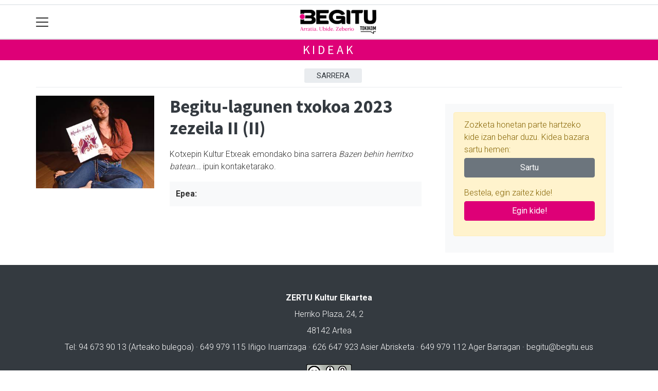

--- FILE ---
content_type: text/html; charset=utf-8
request_url: https://begitu.eus/zozketak/begitu-lagunen-txokoa-2023-zezeila-ii-ii/bazkidea
body_size: 6958
content:

<!DOCTYPE html>
<html lang="eu">
    <head>
        
        <!-- Google Tag Manager -->
        <script>
        window.dataLayer = window.dataLayer || [];

        dataLayer.push({
            'user_authenticated': 'False',
        });

        </script>
        <!-- Global site tag (gtag.js) - Google Analytics -->

<script async src="https://www.googletagmanager.com/gtag/js?id=G-FY4LMD4ZSF"></script>
<script>
  window.dataLayer = window.dataLayer || [];
  function gtag(){dataLayer.push(arguments);}
  gtag('js', new Date());
  gtag('config', 'G-FY4LMD4ZSF');
</script>
        <meta charset="utf-8">
        <meta name="viewport"
              content="width=device-width, initial-scale=1, shrink-to-fit=no">
        
        
        
            


    
        <meta property="canonical" content="https://begitu.eus/zozketak/begitu-lagunen-txokoa-2023-zezeila-ii-ii" />
    

    
        <meta property="default:image" content="https://begitu.eus/static/img/logoa.png" />
    

    
        <meta property="image" content="https://begitu.eus/static/img/logoa.png" />
    

    
        <meta property="keywords" content="2023, zozketak, begitu.eus, txokoa, zezeila, (ii), begitulagunen, ii" />
    

    
        <link rel="me" href="https://matx.eus/@begitu" />
    

    
        <meta property="robots" content="index, follow" />
    

    
        <title>Begitu-lagunen txokoa 2023 zezeila II (II) - Zozketak - Begitu.eus</title>
    


        
        
        
        
            <link rel="apple-touch-icon"
                  href="/static/img/favicons/fav196.png?v=15.14.0"
                  type="image/png"
                  sizes="196x196" />
            <link rel="apple-touch-icon"
                  href="/static/img/favicons/fav180.png?v=15.14.0"
                  type="image/png"
                  sizes="180x180" />
            <link rel="apple-touch-icon"
                  href="/static/img/favicons/fav128.png?v=15.14.0"
                  type="image/png"
                  sizes="128x128" />
            <link rel="apple-touch-icon"
                  href="/static/img/favicons/fav64.png?v=15.14.0"
                  type="image/png"
                  sizes="64x64" />
            <link rel="apple-touch-icon"
                  href="/static/img/favicons/fav16.png?v=15.14.0"
                  type="image/png"
                  sizes="16x16" />
            <link rel="manifest"
                  href="/static/img/favicons/site.webmanifest?v=15.14.0">
            <link rel="mask-icon"
                  href="/static/img/favicons/safari-pinned-tab.svg?v=15.14.0"
                  color="#999999">
            <meta name="msapplication-TileColor" content="#999999">
            <meta name="theme-color" content="#ffffff">
            <meta name="google" content="notranslate" />
        
        <!-- Bootstrap CSS -->
        <link rel="stylesheet"
              href="/static/css/bootstrap/bootstrap.min.css">
        <link rel="stylesheet" href="/static/CACHE/css/output.86d3623df3f6.css" type="text/css"><link rel="stylesheet" href="/static/CACHE/css/output.de6a19acab82.css" type="text/css" media="screen"><link rel="stylesheet" href="/static/CACHE/css/output.7e871a4bb113.css" type="text/css"><link rel="stylesheet" href="/static/CACHE/css/output.e6570246e157.css" type="text/css" media="screen">
        
    

        <!-- Bootstrap JS -->
        <script src="/static/CACHE/js/output.50f41c38a4b3.js"></script>
<script src="/static/CACHE/js/output.af88a8133b79.js" defer></script>
<script src="/static/CACHE/js/output.49e3be85124d.js"></script>
        <script src="/static/js/pagination.js"></script>
        <script src="/static/js/tempusdominus-bootstrap-4.min.js"></script>
        <link rel="stylesheet"
              type="text/css"
              href="/static/css/tempusdominus-bootstrap-4.min.css" />
        
        
        <script type="text/javascript">
        $(document).ready(function () {
            $("#useroptions").load('/erabiltzaileak/useroptions?url=' + location.href);
            $("#headerjs").load('/erabiltzaileak/headerjs');
        });
        </script>
        <!-- Google Tag Manager -->
        <script>
        (function (w, d, s, l, i) {
            w[l] = w[l] || []; w[l].push({
                'gtm.start':
                    new Date().getTime(), event: 'gtm.js'
            }); var f = d.getElementsByTagName(s)[0],
                j = d.createElement(s), dl = l != 'dataLayer' ? '&l=' + l : ''; j.async = true; j.src =
                    'https://www.googletagmanager.com/gtm.js?id=' + i + dl; f.parentNode.insertBefore(j, f);
        })(window, document, 'script', 'dataLayer', 'GTM-WB443R2');
        </script>
        <!-- End Google Tag Manager -->
        <script async='async' src='https://www.googletagservices.com/tag/js/gpt.js'></script>
<script>
  var googletag = googletag || {};
  googletag.cmd = googletag.cmd || [];
</script>
<script type='text/javascript'>
    googletag.cmd.push(function() {

        googletag.defineSlot('/6115446/BEGITU/btn1', [300, 75], 'div-gpt-ad-1531484909655-0').addService(googletag.pubads());
        googletag.defineSlot('/6115446/BEGITU/btn2', [300, 75], 'div-gpt-ad-1531484909655-1').addService(googletag.pubads());
        googletag.defineSlot('/6115446/BEGITU/btn3', [300, 75], 'div-gpt-ad-1531484909655-2').addService(googletag.pubads());
        googletag.defineSlot('/6115446/BEGITU/ldb1', [[728, 90], [980, 90]], 'div-gpt-ad-1531484909655-3').addService(googletag.pubads());
        googletag.defineSlot('/6115446/BEGITU/ldb2', [[728, 90], [980, 90]], 'div-gpt-ad-1531484909655-4').addService(googletag.pubads());
        googletag.defineSlot('/6115446/BEGITU/mpu1', [[300, 250]], 'div-gpt-ad-1531484909655-5').addService(googletag.pubads());
        googletag.defineSlot('/6115446/BEGITU/mpu2', [[300, 250]], 'div-gpt-ad-1531484909655-6').addService(googletag.pubads());
        googletag.defineSlot('/6115446/BEGITU/mpu3', [[300, 600], [300, 250]], 'div-gpt-ad-1531484909655-7').addService(googletag.pubads());
        googletag.defineSlot('/6115446/BEGITU/mpu4', [[300, 600], [300, 250]], 'div-gpt-ad-1531484909655-8').addService(googletag.pubads());
        googletag.defineSlot('/6115446/BEGITU/mpu5', [[300, 600], [300, 250]], 'div-gpt-ad-1531484909655-11').addService(googletag.pubads());
        googletag.defineSlot('/6115446/BEGITU/mpu6', [[300, 600], [300, 250]], 'div-gpt-ad-1531484909655-12').addService(googletag.pubads());
        googletag.defineSlot('/6115446/BEGITU/ldbm1', [320, 50], 'div-gpt-ad-1531484909655-9').addService(googletag.pubads());
        googletag.defineSlot('/6115446/BEGITU/ldbm2', [320, 50], 'div-gpt-ad-1531484909655-10').addService(googletag.pubads());
        
        googletag.pubads().enableSingleRequest();
        googletag.pubads().collapseEmptyDivs(true);
        googletag.enableServices();
    });
</script>

    </head>
    <body class="tk-kideak-home"
          
          >
        <div class="container publitop mb-2 text-center">
            
                <div id='div-gpt-ad-1531484909655-3'
     style='min-height:90px;'>
    <script type='text/javascript'>googletag.cmd.push(function() { googletag.display('div-gpt-ad-1531484909655-3'); });</script>
</div>

            
        </div>
        <script>
        $(document).ready(function () {
            $('#navbarSupportedContent').on('shown.bs.collapse', function (e) {
                // Action to execute once the collapsible area is expanded
                $('#sticky-header-wrapper').removeClass('sticky-top');
                window.scrollTo(0, 0);
            });
            $('#navbarSupportedContent').on('hidden.bs.collapse', function (e) {
                // Action to execute once the collapsible area is expanded
                $('#sticky-header-wrapper').addClass('sticky-top');
            })

        });

        </script>
        


        <div class="sticky-top bg-white tk-header" id="sticky-header-wrapper">
            <div class="container">
                <nav class="navbar navbar-light p-0 row">
                    <div class="col-md-auto col-2 text-left align-middle h-100 d-inline-block p-0">
                        <button class="navbar-toggler my-1 border-0"
                                type="button"
                                data-toggle="collapse"
                                data-target="#navbarSupportedContent"
                                aria-controls="navbarSupportedContent"
                                aria-expanded="false"
                                aria-label="Toggle navigation">
                            <span class="navbar-toggler-icon"></span>
                        </button>
                    </div>
                    <div id="logocontainer"
                         class="col text-center align-middle h-100 d-inline-block px-1">
                        <a class="navbar-brand default-logo my-1 mx-0" href="/">
                            
                            
                                
<img src="https://begitu.tok-md.com/argazkiak/KrZ/cache/LOGOA_2026_HERRIEKAZ_ONDO_tokikom_700x700.png?v=15.14.0"
     class="img-fluid"
     alt="logotipoa" />

                            
                        </a>
                    </div>
                    <div class="col-md-auto col-2 text-right align-middle h-100 d-inline-block p-0">
                        <form id="useroptions" class="navbar-right my-1">
                        </form>
                    </div>
                    <div class="collapse navbar-collapse" id="navbarSupportedContent">
<div class="row mb-3 pb-3 border-bottom">
    <div class="col-md-4 ">
        <form class="form-inline"
              method="GET"
              action="/bilaketa">
            <input class="form-control col-9 ml-3"
                   type="search"
                   placeholder="Bilatu..."
                   aria-label="Bilatu"
                   name="bilaketa" />
            <input type="hidden" name="webguneak" value="begitu" />
            <input type="hidden" name="ordena" value="berritasuna" />
            <span class="ml-2">
                <button type="submit" class="btn btn-light">
                    <i class="fa-solid fa-magnifying-glass" aria-hidden="true"></i>
                </button>
            </span>
        </form>
    </div>
</div>
<div class="row">

          <div class="col-md-4 menua01">
                <ul class="navbar-nav mr-auto">

                    <li class="nav-item dropdown">
                            <a class="nav-link dropdown-toggle" href="#" id="navbarDropdown" role="button" data-toggle="dropdown" aria-haspopup="true" aria-expanded="false">
                              Herriak
                            </a>
                            <div class="dropdown-menu" aria-labelledby="navbarDropdown">
                              <a class="dropdown-item" href="/arantzazu">Arantzazu</a>
                              <a class="dropdown-item" href="/areatza">Areatza</a>
                              <a class="dropdown-item" href="/artea">Artea</a>
                              <a class="dropdown-item" href="/bedia">Bedia</a>
                              <a class="dropdown-item" href="/dima">Dima</a>
                              <a class="dropdown-item" href="/igorre">Igorre</a>
                              <a class="dropdown-item" href="/lemoa">Lemoa</a>
                              <a class="dropdown-item" href="/ubide">Ubide</a>
                              <a class="dropdown-item" href="/zeanuri">Zeanuri</a>
                              <a class="dropdown-item" href="/zeberio">Zeberio</a>
                              <a class="dropdown-item" href="/arratia">Arratia</a>
                            </div>
                    </li>
                    <div class="dropdown-divider"></div>



                    <li class="nav-item dropdown">
                            <a class="nav-link dropdown-toggle" href="#" id="navbarDropdown" role="button" data-toggle="dropdown" aria-haspopup="true" aria-expanded="false">
                              Gaiak
                            </a>
                            <div class="dropdown-menu" aria-labelledby="navbarDropdown">
                              <a class="dropdown-item" href="/kultura">Kulturea</a>
                              <a class="dropdown-item" href="/kirola">Kirola</a>
                              <a class="dropdown-item" href="/politika">Politikea</a>
                              <a class="dropdown-item" href="/gizartea">Gizartea</a>
                              <a class="dropdown-item" href="/euskara">Euskerea</a>
                              <a class="dropdown-item" href="/hezkuntza">Hezkuntza</a>
                              <a class="dropdown-item" href="/ekonomia">Ekonomia</a>
                              <a class="dropdown-item" href="/jaiak">Jaiak</a>
                            </div>

                    </li>
                    <div class="dropdown-divider"></div>

                     <li class="nav-item">
                         <a class="nav-link" href="/komunitatea/">Komunidadea</a>
                    </li>


                </ul>

          </div><!-- menua01 -->

          <div class="col-md-4 menua02">
              <div class="row">
                  <div class="col-6">
                      <ul class="navbar-nav mr-auto">
                          <li class="nav-item"><a class="nav-link" href="/agenda/"><i class="fas fa-calendar-alt"></i>Agendea</a></li>
                          <li class="nav-item"><a class="nav-link" href="/gida/"><i class="fas fa-shopping-bag"></i></i>Gida komertziala</a></li>
                          <li class="nav-item"><a class="nav-link" href="/botikak/"><i class="fa fa-medkit"></i></i>Farmaziak</a></li>
                          <li class="nav-item"><a class="nav-link" href="/eguraldia"><i class="fas fa-sun"></i>Eguraldia</a></li>
                      </ul>
                  </div>

                  <div class="col-6">
                      <ul class="navbar-nav mr-auto">
                          <li class="nav-item"><a class="nav-link" href="/galeriak/"><i class="fas fa-images"></i></i>Argazki galeriak</a></li>
                          <li class="nav-item"><a class="nav-link" href="/bideoak/"><i class="fas fa-video"></i>Bideoak</a></li>
                          <li class="nav-item"><a class="nav-link" href="/sailkatuak/"><i class="fas fa-clipboard"></i>Iragarkiak</a></li>
                          <li class="nav-item"><a class="nav-link" href="/bereziak/"><i class="fas fa-align-justify"></i></i>Bereziak</a></li>
                      </ul>
                  </div>
              </div> <!-- row -->
              </div><!-- menua02 -->

          <div class="col-md-4 menua03">

              <ul class="navbar-nav mr-auto">
                  <li class="nav-item"><a class="nav-link" href="/honi-buruz/">Zertu Kultur Elkartea</a></li>
                  <li class="nav-item"><a class="nav-link" href="/prentsa/">Begitu aldizkaria</a></li>
                  <li class="nav-item"><a class="nav-link" href="/bazkidetu/">Egin zaitez Begitu-lagun!</a></li>
                  <li class="nav-item"><a class="nav-link" href="/kontaktua/">Hartu-emonetarako</a></li>
                  <li class="nav-item"><a class="nav-link" href="/publizitatea/">Publizidadea</a></li>
              </ul>
          </div><!-- menua 03 -->
      </div><!-- row -->
<div class="row sare_sozialak_menua">
    <div class="col-md-6 sare_sozialak">


<a href="https://tkm.eus/@begitu"><i class="fa-brands fa-mastodon"></i></a>


<a href="mailto:begitu@begitu.eus"><i class="fa-regular fa-envelope"></i></a></div>
    <div class="col-md-6 tokikom_logoa">
        <img src="/static/img/logo_tokikom_menu.png"
             alt="Tokikom menuko logotipoa" />
    </div>
</div>
</div>
                </nav>
            </div>
            <div class="border m-0"></div>
            <div>
                
                    <div class="tk-subheader tk-subheadereffect text-center text-uppercase mb-3">
                        
    
        
    
    
        <div id="header-title">
            <a href="/kideak/">Kideak</a>
        </div>
    

    

                    </div>
                
            </div>
            <div id="headerjs"></div>
        </div>
        <div id="tk-maincontainer">
            
            
            
            
            
                <div class="tk-content">
                    <div class="container">
                        <div class="row">
                            <div class="col-12">
                                
    <nav class="navbar navbar-expand navbar-light tk-menuhorizontala p-0">
        <div class="navbar-collapse">
            <ul class="navbar-nav mr-auto text-uppercase small list-unstyled">
                <li class="nav-item ">
                    <a class="nav-link" href="/kideak/">Sarrera</a>
                </li>
                
            </ul>
        </div>
    </nav>

                                
    <div class="row">
        <div class="col-sm-8">
            <div class="row">
                <div class="col-sm-4">
                    <img class="img-fluid"
                         src="https://begitu.tok-md.com/argazkiak/Ciu/cache/05_MAIDER_tokikom_320x250.jpg"
                         alt="Begitu-lagunen txokoa 2023 zezeila II (II)" />
                </div>
                <div class="col-sm-8">
                    <h2>Begitu-lagunen txokoa 2023 zezeila II (II)</h2>
                    <p><p>Kotxepin Kultur Etxeak emondako bina sarrera <em>Bazen behin herritxo batean...</em> ipuin kontaketarako.</p></p>
                    
                        <div class="bg-light p-1 d-flex">
                            <span class="m-2 mt-1"> <strong>Epea: </strong> </span>
                        </div>
                    
                </div>
            </div>
        </div>
        <div class="col-sm-4">
            
    <div class="bg-light p-3 m-3">
        
            
                
                    <div class="alert alert-warning" role="alert">
                        <p>
                            Zozketa honetan parte hartzeko kide izan behar duzu. Kidea bazara sartu hemen:
                            <a class="btn btn-secondary d-block mt-1" href="/erabiltzaileak/accounts/login/?next=/zozketak/begitu-lagunen-txokoa-2023-zezeila-ii-ii/bazkidea">Sartu</a>
                        </p>
                       
                        <p>
                            Bestela, egin zaitez kide!
                            <a class="btn btn-primary d-block mt-1" href="/egin-kide/">Egin kide!</a>
                        </p>
                       
                    </div>
                
            
        
    </div>

        </div>
    </div>

                            </div>
                        </div>
                    </div>
                </div>
            
        </div>
        <div class="container publibottom py-1 text-center">
            
                <div id='div-gpt-ad-1531484909655-4'
     >
    <script type='text/javascript'>googletag.cmd.push(function() { googletag.display('div-gpt-ad-1531484909655-4'); });</script>
</div>

            
        </div>
        <footer>
            
                <div class="tk-footer-content text-center p-3 pt-5 ">
                    <div class="container">
                        


    <address>
        <p><strong>ZERTU Kultur Elkartea</strong>
 <br /> Herriko Plaza, 24, 2<br />
48142 Artea <br /> 
Tel: 94 673 90 13 (Arteako bulegoa) · 649 979 115 Iñigo Iruarrizaga · 626 647 923 Asier Abrisketa · 649 979 112 Ager Barragan · <a href="mailto:begitu@begitu.eus">begitu@begitu.eus</a> </p>
<p><img alt="creative commons" src="https://begitu.tok-md.com/argazkiak/BZZ/cc-by-sa.png"  /></p>
<p>Codesyntaxek garatua</p>
    </address>
    
        <ul class="social nav justify-content-center">
            
            
            
                <li class="nav-item">
                    <a href="https://tkm.eus/@begitu" class="nav-link">
                        <img src="/static/img/i_mastodon.png" alt="Mastodon logotipoa">
                    </a>
                </li>
            
            
            
            
            
                <li class="nav-item">
                    <a href="mailto:begitu@begitu.eus" class="nav-link">
                        <img src="/static/img/i_mailto.png" alt="Email logotipoa">
                    </a>
                </li>
            
        </ul>
    


                        <ul class="nav justify-content-center text-uppercase tk-fontxsmall">
                            <li class="nav-item">
                                <a href="/honi-buruz/" class="nav-link text-light">Honi buruz</a>
                            </li>
                            <li class="nav-item">
                                <a href="/lege-oharra/" class="nav-link text-light">Lege oharra</a>
                            </li>
                            <li class="nav-item">
                                <a href="/publizitatea/" class="nav-link text-light">Publizitatea</a>
                            </li>
                            <li class="nav-item">
                                <a href="/parte-hartzea/" class="nav-link text-light">Arauak</a>
                            </li>
                            <li class="nav-item">
                                <a href="/kontaktua/" class="nav-link text-light">Harremanetarako</a>
                            </li>
                            <li class="nav-item">
                                <a href="/aktualitatea/rssak" class="nav-link text-light">Rss</a>
                            </li>
                            
                        </ul>
                    </div>
                </div>
                <div class="tk-footer-babesleak text-center text-white">
                    <div class="container"><a href="http://www.arantzazukoudala.com/eu-ES/Orriak/default.aspx"><img src="https://begitu.tok-md.com/argazkiak/YZb/Arantzazuko_Udala_texto.jpg" alt="Arantzazuko Udalaren logoa" width="96" /></a>

<a href="http://www.areatza.net/eu-ES/Orriak/default.aspx"><img src="https://begitu.tok-md.com/argazkiak/hzu/cache/Areatzako_Udala_tokikom_700x700.jpg" alt="Areatzako Udalaren logoa" width="175" /></a>

<a href="http://www.artea-udala.org/eu-ES/Orriak/default.aspx"><img src="https://begitu.tok-md.com/argazkiak/epR/Arteako_Udala_texto.jpg" alt="Arteako Udalaren logoa" width="73" /></a>

<a href="http://www.bedia.biz/eu-ES/Orriak/default.aspx"><img src="https://begitu.tok-md.com/argazkiak/jys/Bediako_Udala_texto.jpg" alt="Bediako Udalaren logoa" width="85" /></a>

<a href="http://www.dima.eus/eu-ES/Orriak/default.aspx"><img src="https://begitu.tok-md.com/argazkiak/rOa/Dimako_Udala_TEXTO.jpg" alt="Dimako Udalaren logoa" width="75" /></a>

<a href="http://www.igorre.net/eu-ES/Orriak/default.aspx"><img src="https://begitu.tok-md.com/argazkiak/CVf/cache/Igorreko_Udala_tokikom_700x700.jpg" alt="Igorreko Udalaren logoa" width="175" /></a>

<a href="http://www.lemoa.net/eu-ES/Orriak/default.aspx"><img src="https://begitu.tok-md.com/argazkiak/VVU/cache/Lemoako_Udala_tokikom_700x700.jpg" alt="Lemoako Udalaren logoa" width="135" /></a>

<a href="http://www.ubide.eus/eu-ES/Orriak/default.aspx"><img src="https://begitu.tok-md.com/argazkiak/bbV/ubideko-udala-testua.jpg" alt="Ubideko Udalaren logoa" width="80" /></a>

<a href="http://www.zeanuri.eus/eu-ES/Orriak/default.aspx"><img src="https://begitu.tok-md.com/argazkiak/Olg/cache/Zeanuriko_Udala_tokikom_700x700.jpg" alt="Zeanuriko Udalaren logoa" width="130" /></a>

<a href="http://www.zeberio.net/eu-ES/Orriak/default.aspx"><img src="https://begitu.tok-md.com/argazkiak/iXs/cache/Zeberioko_Udala_tokikom_700x700.jpg" alt="Zeberioko Udalaren logoa" width="80" /></a>

<img src="https://begitu.tok-md.com/argazkiak/Pdn/cache/bizkaia_bfa_tokikom_700x700.jpg" alt="Bizkaiko Aldundiaren logoa" width="165" /></a></div>
                </div>
                <div class="tk-footer-tokikom text-center bg-light p-3 hidden-xs-up">
                    <div class="container">
                        <a rel="nofollow" href="https://tokikom.eus">
                            <img src="/static/img/tk-logoa.png" alt="Tokikom logotipoa" />
                        </a>
                        <h5>Gertuko informazioa, euskaraz</h5>
                        <ul class="tk-medioak nav nav-pills justify-content-center text-uppercase small pt-2 my-2">
                            <li class="nav-item">
                                <a rel="nofollow"
                                   href="https://aiaraldea.eus"
                                   class="nav-link text-dark">Aiaraldea</a>
                            </li>
                            <li class="nav-item">
                                <a rel="nofollow" href="https://aikor.eus" class="nav-link text-dark">Aikor</a>
                            </li>
                            <li class="nav-item">
                                <a rel="nofollow" href="https://aiurri.eus" class="nav-link text-dark">Aiurri</a>
                            </li>
                            <li class="nav-item">
                                <a rel="nofollow" href="https://alea.eus" class="nav-link text-dark">Alea</a>
                            </li>
                            <li class="nav-item">
                                <a rel="nofollow" href="https://amezti.eus" class="nav-link text-dark">Amezti</a>
                            </li>
                            <li class="nav-item">
                                <a rel="nofollow" href="https://anboto.org" class="nav-link text-dark">Anboto</a>
                            </li>
                            <li class="nav-item">
                                <a rel="nofollow"
                                   href="https://antxetamedia.eus"
                                   class="nav-link text-dark">Antxeta irratia</a>
                            </li>
                            <li class="nav-item">
                                <a rel="nofollow" href="https://ataria.eus" class="nav-link text-dark">Ataria</a>
                            </li>
                            <li class="nav-item">
                                <a rel="nofollow"
                                   href="https://azpeitiaguka.eus"
                                   class="nav-link text-dark">Azpeitia Guka</a>
                            </li>
                            <li class="nav-item">
                                <a rel="nofollow"
                                   href="https://azkoitiaguka.eus"
                                   class="nav-link text-dark">Azkoitia Guka</a>
                            </li>
                            <li class="nav-item">
                                <a rel="nofollow" href="https://barrena.eus" class="nav-link text-dark">Barrena</a>
                            </li>
                            <li class="nav-item">
                                <a rel="nofollow" href="https://begitu.eus" class="nav-link text-dark">Begitu</a>
                            </li>
                            <li class="nav-item">
                                <a rel="nofollow" href="https://erran.eus" class="nav-link text-dark">Erran</a>
                            </li>
                            <li class="nav-item">
                                <a rel="nofollow"
                                   href="https://euskalerriairratia.eus"
                                   class="nav-link text-dark">
                                    Euskalerria
                                    Irratia
                                </a>
                            </li>
                            <li class="nav-item">
                                <a rel="nofollow" href="https://geuria.eus" class="nav-link text-dark">Geuria</a>
                            </li>
                            <li class="nav-item">
                                <a rel="nofollow" href="https://goiena.eus" class="nav-link text-dark">Goiena</a>
                            </li>
                            <li class="nav-item">
                                <a rel="nofollow" href="https://gitb.eus" class="nav-link text-dark">Goierri telebista</a>
                            </li>
                            <li class="nav-item">
                                <a rel="nofollow" href="https://guaixe.eus" class="nav-link text-dark">Guaixe</a>
                            </li>
                            <li class="nav-item">
                                <a rel="nofollow" href="https://guka.eus" class="nav-link text-dark">Guka</a>
                            </li>
                            <li class="nav-item">
                                <a rel="nofollow"
                                   href="https://guka.eus/telebista"
                                   class="nav-link text-dark">Guka telebista</a>
                            </li>
                            <li class="nav-item">
                                <a rel="nofollow" href="https://hiruka.eus" class="nav-link text-dark">Hiruka</a>
                            </li>
                            <li class="nav-item">
                                <a rel="nofollow" href="https://kronika.eus" class="nav-link text-dark">Kronika</a>
                            </li>
                            <li class="nav-item">
                                <a rel="nofollow" href="https://mailope.eus" class="nav-link text-dark">Mailope</a>
                            </li>
                            <li class="nav-item">
                                <a rel="nofollow" href="https://noaua.eus" class="nav-link text-dark">Noaua</a>
                            </li>
                            <li class="nav-item">
                                <a rel="nofollow" href="https://oizmendi.eus" class="nav-link text-dark">Oizmendi telebista</a>
                            </li>
                            <li class="nav-item">
                                <a rel="nofollow" href="https://orioguka.eus" class="nav-link text-dark">Orio Guka</a>
                            </li>
                            <li class="nav-item">
                                <a rel="nofollow"
                                   href="https://txintxarri.eus"
                                   class="nav-link text-dark">Txintxarri</a>
                            </li>
                            <li class="nav-item">
                                <a rel="nofollow"
                                   href="https://zarautzguka.eus"
                                   class="nav-link text-dark">Zarautz Guka</a>
                            </li>
                            <li class="nav-item">
                                <a rel="nofollow"
                                   href="https://zumaiaguka.eus"
                                   class="nav-link text-dark">Zumaia Guka</a>
                            </li>
                            <li class="nav-item">
                                <a rel="nofollow" href="https://28kanala.eus" class="nav-link text-dark">28 Kanala</a>
                            </li>
                        </ul>
                        <ul class="tk-medioderibatuak nav nav-pills justify-content-center">
                            <li class="nav-item">
                                <a rel="nofollow" href="https://matx.eus" class="nav-link text-dark">Matx</a>
                            </li>
                            <li class="nav-item">
                                <a rel="nofollow" href="https://gurean.eus" class="nav-link text-dark">Gurean</a>
                            </li>
                            <li class="nav-item">
                                <a rel="nofollow" href="https://ttap.eus" class="nav-link text-dark">Ttap</a>
                            </li>
                        </ul>
                        <div class="tk-iragarkiak small p-1">
                            <a rel="nofollow"
                               href="https://tokikom.eus/iragarleak"
                               class="text-dark">Tokikom publizitatea</a>
                        </div>
                        <div class="small">v15.14.0</div>
                    </div>
                </div>
            
        </footer>
        <!-- Elhuyar TTS -->
        
            <script src="/static/CACHE/js/output.a731d7dabd1a.js"></script>
        
        <!-- *********** -->
        
        
        <!-- Google Tag Manager (noscript) -->
        <noscript><iframe src="https://www.googletagmanager.com/ns.html?id=GTM-WB443R2"
        height="0"
        width="0"
        style="display:none;
               visibility:hidden"></iframe></noscript>
        <!-- End Google Tag Manager (noscript) -->
        
    </body>
</html>


--- FILE ---
content_type: text/html; charset=utf-8
request_url: https://www.google.com/recaptcha/api2/aframe
body_size: 267
content:
<!DOCTYPE HTML><html><head><meta http-equiv="content-type" content="text/html; charset=UTF-8"></head><body><script nonce="iHQ1o1zBOiG2m9aNPgTxQA">/** Anti-fraud and anti-abuse applications only. See google.com/recaptcha */ try{var clients={'sodar':'https://pagead2.googlesyndication.com/pagead/sodar?'};window.addEventListener("message",function(a){try{if(a.source===window.parent){var b=JSON.parse(a.data);var c=clients[b['id']];if(c){var d=document.createElement('img');d.src=c+b['params']+'&rc='+(localStorage.getItem("rc::a")?sessionStorage.getItem("rc::b"):"");window.document.body.appendChild(d);sessionStorage.setItem("rc::e",parseInt(sessionStorage.getItem("rc::e")||0)+1);localStorage.setItem("rc::h",'1769095946133');}}}catch(b){}});window.parent.postMessage("_grecaptcha_ready", "*");}catch(b){}</script></body></html>

--- FILE ---
content_type: application/javascript; charset=utf-8
request_url: https://fundingchoicesmessages.google.com/f/AGSKWxWWOsdrx_xlhdBFHyORrh1Vr1bYgV-UyMrkTa1LVBB_9gtHEvohMCEd09iXSMXTTjZp5wb9lJ_I9ScC6pkOVc2qpyvx6d4VzLcshsL0LG6WCodukIeAvpQT7f13mZF0mh-SJaGW_AJecQTUqhJ80NoMqJaq-CiU593sMVwl-pI1gC8BwsASjCP1NWLN/_.ads_clickthru._ads_targeting./show_ad._adify._ad.png?
body_size: -1289
content:
window['44c30c56-4669-4de4-81bb-73596f54685d'] = true;

--- FILE ---
content_type: application/javascript; charset=utf-8
request_url: https://fundingchoicesmessages.google.com/f/AGSKWxVZeQiacMtVod03ilZTn6tF_49ZR_LCQR6Z70wAADfGdcY5XbGbMc-3R4WaKNRReV4dxZv6MeRxGG1rCfnik1T_WyTAop3dXSdYnlq_mS7FWYCNjN_xfXlcgZgQtDpXrQ-d8BqLqw==?fccs=W251bGwsbnVsbCxudWxsLG51bGwsbnVsbCxudWxsLFsxNzY5MDk1OTQ2LDI3NjAwMDAwMF0sbnVsbCxudWxsLG51bGwsW251bGwsWzcsOSw2XSxudWxsLDIsbnVsbCwiZW4iLG51bGwsbnVsbCxudWxsLG51bGwsbnVsbCwxXSwiaHR0cHM6Ly9iZWdpdHUuZXVzL3pvemtldGFrL2JlZ2l0dS1sYWd1bmVuLXR4b2tvYS0yMDIzLXplemVpbGEtaWktaWkvYmF6a2lkZWEiLG51bGwsW1s4LCI5b0VCUi01bXFxbyJdLFs5LCJlbi1VUyJdLFsxOSwiMiJdLFsxNywiWzBdIl0sWzI0LCIiXSxbMjksImZhbHNlIl1dXQ
body_size: 210
content:
if (typeof __googlefc.fcKernelManager.run === 'function') {"use strict";this.default_ContributorServingResponseClientJs=this.default_ContributorServingResponseClientJs||{};(function(_){var window=this;
try{
var qp=function(a){this.A=_.t(a)};_.u(qp,_.J);var rp=function(a){this.A=_.t(a)};_.u(rp,_.J);rp.prototype.getWhitelistStatus=function(){return _.F(this,2)};var sp=function(a){this.A=_.t(a)};_.u(sp,_.J);var tp=_.ed(sp),up=function(a,b,c){this.B=a;this.j=_.A(b,qp,1);this.l=_.A(b,_.Pk,3);this.F=_.A(b,rp,4);a=this.B.location.hostname;this.D=_.Fg(this.j,2)&&_.O(this.j,2)!==""?_.O(this.j,2):a;a=new _.Qg(_.Qk(this.l));this.C=new _.dh(_.q.document,this.D,a);this.console=null;this.o=new _.mp(this.B,c,a)};
up.prototype.run=function(){if(_.O(this.j,3)){var a=this.C,b=_.O(this.j,3),c=_.fh(a),d=new _.Wg;b=_.hg(d,1,b);c=_.C(c,1,b);_.jh(a,c)}else _.gh(this.C,"FCNEC");_.op(this.o,_.A(this.l,_.De,1),this.l.getDefaultConsentRevocationText(),this.l.getDefaultConsentRevocationCloseText(),this.l.getDefaultConsentRevocationAttestationText(),this.D);_.pp(this.o,_.F(this.F,1),this.F.getWhitelistStatus());var e;a=(e=this.B.googlefc)==null?void 0:e.__executeManualDeployment;a!==void 0&&typeof a==="function"&&_.To(this.o.G,
"manualDeploymentApi")};var vp=function(){};vp.prototype.run=function(a,b,c){var d;return _.v(function(e){d=tp(b);(new up(a,d,c)).run();return e.return({})})};_.Tk(7,new vp);
}catch(e){_._DumpException(e)}
}).call(this,this.default_ContributorServingResponseClientJs);
// Google Inc.

//# sourceURL=/_/mss/boq-content-ads-contributor/_/js/k=boq-content-ads-contributor.ContributorServingResponseClientJs.en_US.9oEBR-5mqqo.es5.O/d=1/exm=ad_blocking_detection_executable,kernel_loader,loader_js_executable,web_iab_tcf_v2_signal_executable/ed=1/rs=AJlcJMwtVrnwsvCgvFVyuqXAo8GMo9641A/m=cookie_refresh_executable
__googlefc.fcKernelManager.run('\x5b\x5b\x5b7,\x22\x5b\x5bnull,\\\x22begitu.eus\\\x22,\\\x22AKsRol-LyhWQSvFDqVLJeFsiiBwPV0ajbvKBXlR3as0Hj36X2CDmcPyLkYbHuS0BuwqHmiTwb5OmSjIe0Y00-i_Zn-OtSv3bp-DEza0kXXg4lSrcOgCqW0ZEZHtNpWDucrKr_AyLRqOe8YSCbRNfi3K0tFD0cF-RhQ\\\\u003d\\\\u003d\\\x22\x5d,null,\x5b\x5bnull,null,null,\\\x22https:\/\/fundingchoicesmessages.google.com\/f\/AGSKWxXG5oR_mGJ8K8g2FcO2C8Pi7H5FJRQWP0ePCY85n4pLh-qCH_7CGWwPoxtwMB5K-WcFVAFgKSMwv2ktEjsahPtoLqTc1JDodnuk7xDE6wVKTuJ8Swlnb4jVgog20FeH4fypdsKq1A\\\\u003d\\\\u003d\\\x22\x5d,null,null,\x5bnull,null,null,\\\x22https:\/\/fundingchoicesmessages.google.com\/el\/AGSKWxV2fxQ79lzYz68D4XV8-5zBuwOgefgvBynZExIWlZFVZ6ZfpXx8fvW6a9P9SvyJxO4t-FGyjT8NCuI3cB-uN-XrFpG3XD392SNoibFVPZGnYjrSIK13Mb7jnYMJ3VTJNk6EW9DkIA\\\\u003d\\\\u003d\\\x22\x5d,null,\x5bnull,\x5b7,9,6\x5d,null,2,null,\\\x22en\\\x22,null,null,null,null,null,1\x5d,null,\\\x22Privacy and cookie settings\\\x22,\\\x22Close\\\x22,null,null,null,\\\x22Managed by Google. Complies with IAB TCF. CMP ID: 300\\\x22\x5d,\x5b3,1\x5d\x5d\x22\x5d\x5d,\x5bnull,null,null,\x22https:\/\/fundingchoicesmessages.google.com\/f\/AGSKWxWHeJde2yBsKIBx49c4DwM5snOdAd0niqHjaDZA6RAmYT4MZ-QiiNAv1fMYJHW8whLpe9qI830cE0lvCfJkNG4CE0OsJg8pvYlc3LS-zljuj6b5LVv7MyASC4OFCs69dg4v8S5avA\\u003d\\u003d\x22\x5d\x5d');}